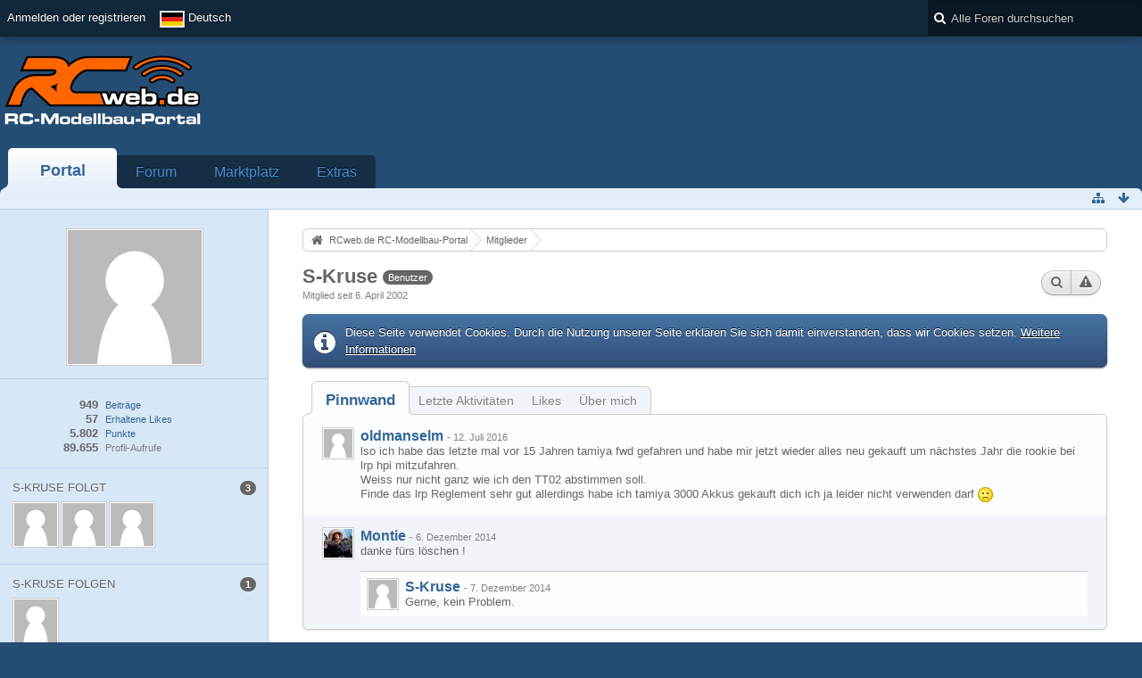

--- FILE ---
content_type: text/html; charset=UTF-8
request_url: https://www.rcweb.de/index.php/User/57-S-Kruse/?s=55ceb1a44b320babe1a4e93ceeb9f057010be3ff
body_size: 10754
content:
<!DOCTYPE html>
<html  dir="ltr" lang="de">

<head>
	<title>S-Kruse - Mitglieder - RCweb.de RC-Modellbau-Portal</title>
	
	<base href="https://www.rcweb.de/" />
<meta charset="utf-8" />
<meta name="viewport" content="width=device-width, initial-scale=1" />
<meta name="format-detection" content="telephone=no" />
<meta name="description" content="RCweb.de ist ist das führende Forum zum Thema RC-Cars. Ihr findet hier alle News zur LRP-HPI-Challenge." />
<meta name="keywords" content="RC, RCweb, rcweb, Forum, RC-Car, Modellbau, Ferngesteuert, RC-Modellbau, Autos, Hobby, LRP, Yokomo, Robbe, Xray" />
<meta property="og:site_name" content="RCweb.de RC-Modellbau-Portal" />
<meta property="og:url" content="https://www.rcweb.de/index.php/User/57-S-Kruse/" />
<meta property="og:type" content="profile" />
<meta property="profile:username" content="S-Kruse" />
<meta property="og:title" content="S-Kruse - Mitglieder - RCweb.de RC-Modellbau-Portal" />
<meta property="og:image" content="https://www.rcweb.de/wcf/images/avatars/avatar-default.svg" />
        <!-- twitter app card start-->
        <!-- https://dev.twitter.com/docs/cards/types/app-card -->
        <meta name="twitter:card" content="app" />
    
        <meta name="twitter:app:id:iphone" content="307880732" />
        <meta name="twitter:app:url:iphone" content="tapatalk://www.rcweb.de/?location=index" />
        <meta name="twitter:app:id:ipad" content="307880732" />
        <meta name="twitter:app:url:ipad" content="tapatalk://www.rcweb.de/?location=index" />
        
        <meta name="twitter:app:id:googleplay" content="com.quoord.tapatalkpro.activity" />
        <meta name="twitter:app:url:googleplay" content="tapatalk://www.rcweb.de/?location=index" />
        
    <!-- twitter app card -->
    
<!-- Stylesheets -->
<link rel="stylesheet" type="text/css" href="https://www.rcweb.de/wcf/style/style-3.css?m=1687520937" />


<script>
	//<![CDATA[
	var SID_ARG_2ND	= '&s=62f3bc318ebd51275fd2a077a5555aa08eeb604c';
	var WCF_PATH = 'https://www.rcweb.de/wcf/';
	var SECURITY_TOKEN = '569bc95b7e4ad309fcea44fc9c7dbd34ebb03a1e';
	var LANGUAGE_ID = 1;
	var TIME_NOW = 1769413600;
	var URL_LEGACY_MODE = true;
	//]]>
</script>
<script src="https://www.rcweb.de/wcf/js/3rdParty/jquery.min.js?v=1668670597"></script>
<script src="https://www.rcweb.de/wcf/js/3rdParty/jquery-ui.min.js?v=1668670597"></script>

<script src="https://www.rcweb.de/wcf/js/WCF.Combined.min.js?v=1668670597"></script>






<noscript>
	<style type="text/css">
		.jsOnly {
			display: none !important;
		}
		
		.noJsOnly {
			display: block !important;
		}
	</style>
</noscript>




	
	
	








<!-- Icons -->
<link rel="icon" href="https://www.rcweb.de/wcf/images/favicon.ico" type="image/x-icon" />
<link rel="apple-touch-icon" href="https://www.rcweb.de/wcf/images/apple-touch-icon.png" />


	
	<link rel="canonical" href="https://www.rcweb.de/index.php/User/57-S-Kruse/?s=62f3bc318ebd51275fd2a077a5555aa08eeb604c" />
	
		
	
	<noscript>
		<style type="text/css">
			#profileContent > .tabMenu > ul > li:not(:first-child) {
				display: none !important;
			}
			
			#profileContent > .tabMenuContent:not(:first-of-type) {
				display: none !important;
			}
		</style>
	</noscript>
</head>

<body id="tplUser" data-template="user" data-application="wcf">


<a id="top"></a>



<header id="pageHeader" class="layoutFluid sidebarOrientationLeft">
	<div>
		<nav id="topMenu" class="userPanel">
			<div class="layoutFluid">
									<ul class="userPanelItems">
						<!-- login box -->
		<li id="userLogin">
			<a class="loginLink" href="https://www.rcweb.de/index.php/Login/?s=62f3bc318ebd51275fd2a077a5555aa08eeb604c">Anmelden oder registrieren</a>
			<div id="loginForm" style="display: none;">
								
				<form method="post" action="https://www.rcweb.de/index.php/Login/?s=62f3bc318ebd51275fd2a077a5555aa08eeb604c">
					<fieldset>
												
						<dl>
							<dt><label for="username">Benutzername oder E-Mail-Adresse</label></dt>
							<dd>
								<input type="text" id="username" name="username" value="" required="required" class="long" />
							</dd>
						</dl>
						
													<dl>
								<dt>Sind Sie bereits registriert?</dt>
								<dd>
									<label><input type="radio" name="action" value="register" /> Nein, ich möchte mich jetzt registrieren.</label>
									<label><input type="radio" name="action" value="login" checked="checked" /> Ja, mein Kennwort lautet:</label>
								</dd>
							</dl>
												
						<dl>
							<dt><label for="password">Kennwort</label></dt>
							<dd>
								<input type="password" id="password" name="password" value="" class="long" />
							</dd>
						</dl>
						
													<dl>
								<dt></dt>
								<dd><label><input type="checkbox" id="useCookies" name="useCookies" value="1" checked="checked" /> Dauerhaft angemeldet bleiben</label></dd>
							</dl>
												
						
						
						<div class="formSubmit">
							<input type="submit" id="loginSubmitButton" name="submitButton" value="Anmelden" accesskey="s" />
							<a class="button" href="https://www.rcweb.de/index.php/LostPassword/?s=62f3bc318ebd51275fd2a077a5555aa08eeb604c"><span>Kennwort vergessen</span></a>
							<input type="hidden" name="url" value="/index.php/User/57-S-Kruse/?s=55ceb1a44b320babe1a4e93ceeb9f057010be3ff" />
							<input type="hidden" name="t" value="569bc95b7e4ad309fcea44fc9c7dbd34ebb03a1e" />						</div>
					</fieldset>
					
									</form>
			</div>
			
			
		</li>
				<li id="pageLanguageContainer">
			
		</li>
					</ul>
				
				
				
				
<aside id="search" class="searchBar dropdown" data-disable-auto-focus="true">
	<form method="post" action="https://www.rcweb.de/index.php/Search/?types%5B%5D=com.woltlab.wbb.post&amp;s=62f3bc318ebd51275fd2a077a5555aa08eeb604c">
		<input type="search" name="q" placeholder="Alle Foren durchsuchen" autocomplete="off" required="required" value="" class="dropdownToggle" data-toggle="search" />
		
		<ul class="dropdownMenu">
							<li class="dropdownText">
					<label><input type="checkbox" name="subjectOnly" value="1" /> Nur Betreff durchsuchen</label><label><input type="checkbox" name="findThreads" value="1" /> Ergebnisse als Themen anzeigen</label>
				</li>
				<li class="dropdownDivider"></li>
			
			<li><a href="https://www.rcweb.de/index.php/Search/?types%5B%5D=com.woltlab.wbb.post&amp;s=62f3bc318ebd51275fd2a077a5555aa08eeb604c">Erweiterte Suche</a></li>
		</ul>
		
		<input type="hidden" name="types[]" value="com.woltlab.wbb.post" />		<input type="hidden" name="t" value="569bc95b7e4ad309fcea44fc9c7dbd34ebb03a1e" />	</form>
</aside>

	
			</div>
		</nav>
		
		<div id="logo" class="logo">
						
			<a href="https://www.rcweb.de/?s=62f3bc318ebd51275fd2a077a5555aa08eeb604c">
									<img src="https://www.rcweb.de/wcf/images/rcweb_logon.png" alt="" />
											</a>
		</div>

		<div class="revive-wrapper">
			<div class="revive">

			    <div  class="ba_desktop">
                                <ins   data-revive-zoneid="1" data-revive-id="f406a73950cf985d7757acc2918f4759"></ins>
                            </div>
                            <div class="ba_mobil">
                                <ins  data-revive-zoneid="16" data-revive-id="f406a73950cf985d7757acc2918f4759"></ins>
                            </div>
                            <script async src="//www.leaf.rcweb.de/delivery/asyncjs.php"></script>

			</div>
		</div>
		
				
			<nav id="mainMenu" class="mainMenu jsMobileNavigation" data-button-label="Navigation">
		<ul>
							<li class="active" data-menu-item="wcf.header.menu.portal">
					<a href="https://www.rcweb.de/?s=62f3bc318ebd51275fd2a077a5555aa08eeb604c">Portal</a>
									</li>
							<li data-menu-item="wbb.header.menu.board">
					<a href="https://www.rcweb.de/index.php/BoardList/?s=62f3bc318ebd51275fd2a077a5555aa08eeb604c">Forum</a>
									</li>
							<li data-menu-item="marketplace.header.menu.marketplace">
					<a href="https://www.rcweb.de/marketplace/index.php/Marketplace/?s=62f3bc318ebd51275fd2a077a5555aa08eeb604c">Marktplatz</a>
									</li>
							<li data-menu-item="wcf.page.extras">
					<a href="https://www.rcweb.de/index.php/Extras/?s=62f3bc318ebd51275fd2a077a5555aa08eeb604c">Extras</a>
									</li>
					</ul>
	</nav>
		
		
		
		<nav class="navigation navigationHeader">
										
			<ul class="navigationIcons">
				<li id="toBottomLink"><a href="https://www.rcweb.de/index.php/User/57-S-Kruse/?s=55ceb1a44b320babe1a4e93ceeb9f057010be3ff#bottom" title="Zum Seitenende" class="jsTooltip"><span class="icon icon16 icon-arrow-down"></span> <span class="invisible">Zum Seitenende</span></a></li>
				<li id="sitemap" class="jsOnly"><a href="#" title="Schnellnavigation" class="jsTooltip"><span class="icon icon16 icon-sitemap"></span> <span class="invisible">Schnellnavigation</span></a></li>
											</ul>
		</nav>
	</div>
</header>



<div id="main" class="layoutFluid sidebarOrientationLeft">
	<div>
		<div>
						
																<aside class="sidebar">
						<div>
														
							
							
							<fieldset>
	<legend class="invisible">Avatar</legend>
	
	<div class="userAvatar">
					<span class="framed"><img src="https://www.rcweb.de/wcf/images/avatars/avatar-default.svg" style="width: 150px; height: 150px" alt="" class="userAvatarImage" /></span>
			</div>
</fieldset>

	<fieldset>
		<legend class="invisible">Statistiken</legend>
		
		<dl class="plain statsDataList">
			<dt><a href="https://www.rcweb.de/index.php/Search/?types%5B%5D=com.woltlab.wbb.post&amp;userID=57&amp;s=62f3bc318ebd51275fd2a077a5555aa08eeb604c" title="Beiträge von S-Kruse anzeigen" class="jsTooltip">Beiträge</a></dt>
	<dd>949</dd>
				
									<dt><a href="https://www.rcweb.de/index.php/User/57-S-Kruse/?s=62f3bc318ebd51275fd2a077a5555aa08eeb604c#likes" class="jsTooltip" title="Erhaltene Likes von S-Kruse anzeigen">Erhaltene Likes</a></dt>
					<dd>57</dd>
								
									<dt><a href="#" class="activityPointsDisplay jsTooltip" title="Punkte von S-Kruse anzeigen" data-user-id="57">Punkte</a></dt>
					<dd>5.802</dd>
								
									<dt>Profil-Aufrufe</dt>
					<dd title="10,31 Aufrufe pro Tag">89.655</dd>
		</dl>
	</fieldset>




			<fieldset>
			<legend>S-Kruse folgt <span class="badge">3</span></legend>
			
			<div>
				<ul class="framedIconList">
											<li><a href="https://www.rcweb.de/index.php/User/22-M-Kruse/?s=62f3bc318ebd51275fd2a077a5555aa08eeb604c" title="M-Kruse" class="framed jsTooltip"><img src="https://www.rcweb.de/wcf/images/avatars/avatar-default.svg" style="width: 48px; height: 48px" alt="" class="userAvatarImage" /></a></li>
											<li><a href="https://www.rcweb.de/index.php/User/51-compuchaos/?s=62f3bc318ebd51275fd2a077a5555aa08eeb604c" title="compuchaos" class="framed jsTooltip"><img src="https://www.rcweb.de/wcf/images/avatars/avatar-default.svg" style="width: 48px; height: 48px" alt="" class="userAvatarImage" /></a></li>
											<li><a href="https://www.rcweb.de/index.php/User/56-StefanKoehler/?s=62f3bc318ebd51275fd2a077a5555aa08eeb604c" title="StefanKoehler" class="framed jsTooltip"><img src="https://www.rcweb.de/wcf/images/avatars/avatar-default.svg" style="width: 48px; height: 48px" alt="" class="userAvatarImage" /></a></li>
									</ul>
				
							</div>
		</fieldset>
		
			<fieldset>
			<legend>S-Kruse folgen <span class="badge">1</span></legend>
			
			<div>
				<ul class="framedIconList">
											<li><a href="https://www.rcweb.de/index.php/User/22-M-Kruse/?s=62f3bc318ebd51275fd2a077a5555aa08eeb604c" title="M-Kruse" class="framed jsTooltip"><img src="https://www.rcweb.de/wcf/images/avatars/avatar-default.svg" style="width: 48px; height: 48px" alt="" class="userAvatarImage" /></a></li>
									</ul>
					
							</div>
		</fieldset>
		
		
	
							
														
													</div>
					</aside>
					
																		
			<section id="content" class="content">
								
								
					<nav class="breadcrumbs marginTop">
		<ul>
			<li title="RCweb.de RC-Modellbau-Portal" itemscope="itemscope" itemtype="http://data-vocabulary.org/Breadcrumb">
						<a href="https://www.rcweb.de/?s=62f3bc318ebd51275fd2a077a5555aa08eeb604c" itemprop="url"><span itemprop="title">RCweb.de RC-Modellbau-Portal</span></a> <span class="pointer"><span>&raquo;</span></span>
					</li>
									<li title="Mitglieder" itemscope="itemscope" itemtype="http://data-vocabulary.org/Breadcrumb">
						<a href="https://www.rcweb.de/index.php/MembersList/?s=62f3bc318ebd51275fd2a077a5555aa08eeb604c" itemprop="url"><span itemprop="title">Mitglieder</span></a> <span class="pointer"><span>&raquo;</span></span>
					</li>
		</ul>
	</nav>

<header class="boxHeadline userHeadline"
	>
	<span class="framed invisible"><img src="https://www.rcweb.de/wcf/images/avatars/avatar-default.svg" style="width: 48px; height: 48px" alt="" class="userAvatarImage" /></span>
	
	<h1>S-Kruse					<span class="badge userTitleBadge">Benutzer</span>
					</h1>
	
	<ul class="dataList">
										<li>Mitglied seit 6. April 2002</li>
		
	</ul>
		<nav class="jsMobileNavigation buttonGroupNavigation">
		<ul id="profileButtonContainer" class="buttonGroup">
							<li class="dropdown">
					<a href="#" class="button dropdownToggle jsTooltip" title="Inhalte von S-Kruse suchen"><span class="icon icon16 icon-search"></span> <span class="invisible">Inhalte von S-Kruse suchen</span></a>
					<ul class="dropdownMenu">
						<li><a href="https://www.rcweb.de/index.php/Search/?types%5B%5D=com.woltlab.wbb.post&amp;userID=57&amp;s=62f3bc318ebd51275fd2a077a5555aa08eeb604c">Beiträge</a></li>
<li><a href="https://www.rcweb.de/index.php/Search/?types%5B%5D=com.woltlab.wbb.post&amp;userID=57&amp;findUserThreads=1&amp;s=62f3bc318ebd51275fd2a077a5555aa08eeb604c">Themen</a></li>
					</ul>
				</li>
			
			
							<li class="jsReportUser jsOnly" data-object-id="57"><a href="#" title="Benutzerprofil melden" class="button jsTooltip"><span class="icon icon16 icon-warning-sign"></span> <span class="invisible">Benutzerprofil melden</span></a></li>
						
													
						
					</ul>
	</nav>
</header>

<div class="userNotice">
		
			<p class="info">Diese Seite verwendet Cookies. Durch die Nutzung unserer Seite erklären Sie sich damit einverstanden, dass wir Cookies setzen. <a href="https://www.rcweb.de/index.php/CookiePolicy/?s=62f3bc318ebd51275fd2a077a5555aa08eeb604c">Weitere Informationen</a></p>
		
		
	<noscript>
		<p class="warning">In Ihrem Webbrowser ist JavaScript deaktiviert. Um alle Funktionen dieser Website nutzen zu können, muss JavaScript aktiviert sein.</p>
	</noscript>
	
		
		
		</div>

	<div class="contentNavigation">
		
	</div>
	
	<section id="profileContent" class="marginTop tabMenuContainer" data-active="wall">
		<nav class="tabMenu">
			<ul>
															<li><a href="https://www.rcweb.de/index.php/User/57-S-Kruse/?s=55ceb1a44b320babe1a4e93ceeb9f057010be3ff#wall">Pinnwand</a></li>
																				<li><a href="https://www.rcweb.de/index.php/User/57-S-Kruse/?s=55ceb1a44b320babe1a4e93ceeb9f057010be3ff#recentActivity">Letzte Aktivitäten</a></li>
																				<li><a href="https://www.rcweb.de/index.php/User/57-S-Kruse/?s=55ceb1a44b320babe1a4e93ceeb9f057010be3ff#likes">Likes</a></li>
																				<li><a href="https://www.rcweb.de/index.php/User/57-S-Kruse/?s=55ceb1a44b320babe1a4e93ceeb9f057010be3ff#about">Über mich</a></li>
																					</ul>
		</nav>
		
									<div id="wall" class="container tabMenuContent" data-menu-item="wall">
											

			<ul id="userProfileCommentList" class="commentList containerList" data-can-add="false" data-object-id="57" data-object-type-id="25" data-comments="2" data-last-comment-time="1417890729">
			<li class="comment jsComment" data-comment-id="8213" data-object-type="com.woltlab.wcf.comment" data-like-liked="" data-like-likes="0" data-like-dislikes="0" data-like-users='{ }' data-can-edit="false" data-can-delete="false" data-responses="0" data-last-response-time="0" data-user-id="7214">
		<div class="box32">
							<a href="https://www.rcweb.de/index.php/User/7214-oldmanselm/?s=62f3bc318ebd51275fd2a077a5555aa08eeb604c" title="oldmanselm" class="framed">
					<img src="https://www.rcweb.de/wcf/images/avatars/avatar-default.svg" style="width: 32px; height: 32px" alt="" class="userAvatarImage" />				</a>
						
			<div>
				<div class="commentContent">
					<div class="containerHeadline">
						<h3>
															<a href="https://www.rcweb.de/index.php/User/7214-oldmanselm/?s=62f3bc318ebd51275fd2a077a5555aa08eeb604c" class="userLink" data-user-id="7214">oldmanselm</a>
														
							<small> - <time datetime="2016-07-12T12:41:12+02:00" class="datetime" data-timestamp="1468320072" data-date="12. Juli 2016" data-time="12:41" data-offset="7200">12. Juli 2016, 12:41</time></small>
						</h3>
					</div>
					
					<p class="userMessage">lso ich habe das letzte mal vor 15 Jahren tamiya fwd gefahren und habe mir jetzt wieder alles neu gekauft um nächstes Jahr die rookie bei lrp hpi mitzufahren.<br />
Weiss nur nicht ganz wie ich den TT02 abstimmen soll.<br />
Finde das lrp Reglement sehr gut allerdings habe ich tamiya 3000 Akkus gekauft dich ich ja leider nicht verwenden darf <img src="https://www.rcweb.de/wcf/images/smilies/sad.png" alt=":(" /></p>
					
					<nav class="jsMobileNavigation buttonGroupNavigation">
						<ul class="commentOptions">
															<li class="jsReportCommentComment jsOnly" data-object-id="8213"><a href="#" title="Inhalt melden" class="jsTooltip"><span class="icon icon16 icon-warning-sign"></span> <span class="invisible">Inhalt melden</span></a></li>
														
							
						</ul>
					</nav>
				</div>
				
							</div>
		</div>
	</li>
	<li class="comment jsComment" data-comment-id="3097" data-object-type="com.woltlab.wcf.comment" data-like-liked="" data-like-likes="0" data-like-dislikes="0" data-like-users='{ }' data-can-edit="false" data-can-delete="false" data-responses="1" data-last-response-time="1417987970" data-user-id="2348">
		<div class="box32">
							<a href="https://www.rcweb.de/index.php/User/2348-Montie/?s=62f3bc318ebd51275fd2a077a5555aa08eeb604c" title="Montie" class="framed">
					<img src="https://www.rcweb.de/wcf/images/avatars/4f/220-4f4dac7a60a96c6ad4a8ed65d7c14fb6640451c8-32.jpg" srcset="https://www.rcweb.de/wcf/images/avatars/4f/220-4f4dac7a60a96c6ad4a8ed65d7c14fb6640451c8-96.jpg 2x" style="width: 32px; height: 32px" alt="" class="userAvatarImage" />				</a>
						
			<div>
				<div class="commentContent">
					<div class="containerHeadline">
						<h3>
															<a href="https://www.rcweb.de/index.php/User/2348-Montie/?s=62f3bc318ebd51275fd2a077a5555aa08eeb604c" class="userLink" data-user-id="2348">Montie</a>
														
							<small> - <time datetime="2014-12-06T19:32:09+01:00" class="datetime" data-timestamp="1417890729" data-date="6. Dezember 2014" data-time="19:32" data-offset="3600">6. Dezember 2014, 19:32</time></small>
						</h3>
					</div>
					
					<p class="userMessage">danke fürs löschen !</p>
					
					<nav class="jsMobileNavigation buttonGroupNavigation">
						<ul class="commentOptions">
															<li class="jsReportCommentComment jsOnly" data-object-id="3097"><a href="#" title="Inhalt melden" class="jsTooltip"><span class="icon icon16 icon-warning-sign"></span> <span class="invisible">Inhalt melden</span></a></li>
														
							
						</ul>
					</nav>
				</div>
				
									<ul data-responses="1" class="commentResponseList">
							<li class="commentResponse jsCommentResponse" data-response-id="1081" data-object-type="com.woltlab.wcf.comment.response" data-like-liked="" data-like-likes="0" data-like-dislikes="0" data-like-users='{ }' data-can-edit="false" data-can-delete="false" data-user-id="57">
		<div class="box32">
							<a href="https://www.rcweb.de/index.php/User/57-S-Kruse/?s=62f3bc318ebd51275fd2a077a5555aa08eeb604c" title="S-Kruse" class="framed">
					<img src="https://www.rcweb.de/wcf/images/avatars/avatar-default.svg" style="width: 32px; height: 32px" alt="" class="userAvatarImage" />				</a>
						
			<div class="commentContent commentResponseContent">
				<div class="containerHeadline">
					<h3>
													<a href="https://www.rcweb.de/index.php/User/57-S-Kruse/?s=62f3bc318ebd51275fd2a077a5555aa08eeb604c" class="userLink" data-user-id="57">S-Kruse</a>
												
						<small> - <time datetime="2014-12-07T22:32:50+01:00" class="datetime" data-timestamp="1417987970" data-date="7. Dezember 2014" data-time="22:32" data-offset="3600">7. Dezember 2014, 22:32</time></small>
					</h3>
				</div>
				
				<p class="userMessage">Gerne, kein Problem.</p>
				
				<nav class="jsMobileNavigation buttonGroupNavigation">
					<ul class="commentOptions">
													<li class="jsReportCommentResponse jsOnly" data-object-id="1081"><a href="#" title="Inhalt melden" class="jsTooltip"><span class="icon icon16 icon-warning-sign"></span> <span class="invisible">Inhalt melden</span></a></li>
												
						
					</ul>
				</nav>
			</div>
		</div>
	</li>
					</ul>
							</div>
		</div>
	</li>
		</ul>
	
									</div>
												<div id="recentActivity" class="container tabMenuContent" data-menu-item="recentActivity">
									</div>
												<div id="likes" class="container tabMenuContent" data-menu-item="likes">
									</div>
												<div id="about" class="container tabMenuContent" data-menu-item="about">
									</div>
											</section>

									
					<nav class="breadcrumbs marginTop">
		<ul>
			<li title="RCweb.de RC-Modellbau-Portal">
						<a href="https://www.rcweb.de/?s=62f3bc318ebd51275fd2a077a5555aa08eeb604c"><span>RCweb.de RC-Modellbau-Portal</span></a> <span class="pointer"><span>&raquo;</span></span>
					</li>
									<li title="Mitglieder">
						<a href="https://www.rcweb.de/index.php/MembersList/?s=62f3bc318ebd51275fd2a077a5555aa08eeb604c"><span>Mitglieder</span></a> <span class="pointer"><span>&raquo;</span></span>
					</li>
		</ul>
	</nav>
				
							</section>
			
					</div>
	</div>
</div>

<footer id="pageFooter" class="layoutFluid footer sidebarOrientationLeft">
	<div>
		<nav id="footerNavigation" class="navigation navigationFooter">
				<ul class="navigationMenuItems">
					<li data-menu-item="wcf.page.privacyPolicy"><a href="https://www.rcweb.de/index.php/PrivacyPolicy/?s=62f3bc318ebd51275fd2a077a5555aa08eeb604c">Datenschutzerklärung</a></li>
					<li data-menu-item="wcf.footer.menu.legalNotice"><a href="https://www.rcweb.de/index.php/LegalNotice/?s=62f3bc318ebd51275fd2a077a5555aa08eeb604c">Impressum</a></li>
			</ul>
			
			<ul class="navigationIcons">
				<li id="toTopLink" class="toTopLink"><a href="https://www.rcweb.de/index.php/User/57-S-Kruse/?s=55ceb1a44b320babe1a4e93ceeb9f057010be3ff#top" title="Zum Seitenanfang" class="jsTooltip"><span class="icon icon16 icon-arrow-up"></span> <span class="invisible">Zum Seitenanfang</span></a></li>
				
			</ul>
			
			<ul class="navigationItems">
									<li title="(UTC+01:00) Amsterdam, Berlin, Bern, Rom, Stockholm, Wien"><p><span class="icon icon16 icon-time"></span> <span>26. Januar 2026, 08:46</span></p></li>
								
			</ul>
		</nav>
		
		<div class="footerContent">


		           <div  class="ba_desktop">
                                <ins data-revive-zoneid="11" data-revive-id="f406a73950cf985d7757acc2918f4759"></ins>
                            </div>
                            <div class="ba_mobil">
                                <ins  data-revive-zoneid="17" data-revive-id="f406a73950cf985d7757acc2918f4759"></ins>
                            </div>
                            <script async src="//www.leaf.rcweb.de/delivery/asyncjs.php"></script>


						
						
			<address class="copyright marginTop"><a href="http://www.woltlab.com/de/">Forensoftware: <strong>Burning Board&reg; 4.1.21</strong>, entwickelt von <strong>WoltLab&reg; GmbH</strong></a></address>		</div>
		
			</div>
</footer>

<script>if (typeof(tapatalkDetect) == "function") tapatalkDetect();</script>

<script>
	WCF.User.init(0, '');
	
	WCF.Language.addObject({
		'__days': [ 'Sonntag', 'Montag', 'Dienstag', 'Mittwoch', 'Donnerstag', 'Freitag', 'Samstag' ],
		'__daysShort': [ 'So', 'Mo', 'Di', 'Mi', 'Do', 'Fr', 'Sa' ],
		'__months': [ 'Januar', 'Februar', 'März', 'April', 'Mai', 'Juni', 'Juli', 'August', 'September', 'Oktober', 'November', 'Dezember' ], 
		'__monthsShort': [ 'Jan', 'Feb', 'Mrz', 'Apr', 'Mai', 'Jun', 'Jul', 'Aug', 'Sep', 'Okt', 'Nov', 'Dez' ],
		'wcf.clipboard.item.unmarkAll': 'Demarkieren',
		'wcf.date.relative.now': 'Vor einem Moment',
		'wcf.date.relative.minutes': 'Vor {if $minutes > 1}{#$minutes} Minuten{else}einer Minute{\/if}',
		'wcf.date.relative.hours': 'Vor {if $hours > 1}{#$hours} Stunden{else}einer Stunde{\/if}',
		'wcf.date.relative.pastDays': '{if $days > 1}{$day}{else}Gestern{\/if}, {$time}',
		'wcf.date.dateFormat': 'j. F Y',
		'wcf.date.dateTimeFormat': '%date%, %time%',
		'wcf.date.shortDateTimeFormat': '%date%',
		'wcf.date.hour': 'Stunde',
		'wcf.date.minute': 'Minute',
		'wcf.date.timeFormat': 'H:i',
		'wcf.date.firstDayOfTheWeek': '1',
		'wcf.global.button.add': 'Hinzufügen',
		'wcf.global.button.cancel': 'Abbrechen',
		'wcf.global.button.close': 'Schließen',
		'wcf.global.button.collapsible': 'Auf- und Zuklappen',
		'wcf.global.button.delete': 'Löschen',
		'wcf.global.button.disable': 'Deaktivieren',
		'wcf.global.button.disabledI18n': 'einsprachig',
		'wcf.global.button.edit': 'Bearbeiten',
		'wcf.global.button.enable': 'Aktivieren',
		'wcf.global.button.hide': 'Ausblenden',
		'wcf.global.button.next': 'Weiter »',
		'wcf.global.button.preview': 'Vorschau',
		'wcf.global.button.reset': 'Zurücksetzen',
		'wcf.global.button.save': 'Speichern',
		'wcf.global.button.search': 'Suche',
		'wcf.global.button.submit': 'Absenden',
		'wcf.global.button.upload': 'Hochladen',
		'wcf.global.confirmation.cancel': 'Abbrechen',
		'wcf.global.confirmation.confirm': 'OK',
		'wcf.global.confirmation.title': 'Bestätigung erforderlich',
		'wcf.global.decimalPoint': ',',
		'wcf.global.error.timeout': 'Keine Antwort vom Server erhalten, Anfrage wurde abgebrochen.',
		'wcf.global.form.error.empty': 'Bitte füllen Sie dieses Eingabefeld aus.',
		'wcf.global.form.error.greaterThan': 'Der eingegebene Wert muss größer sein als {#$greaterThan}.',
		'wcf.global.form.error.lessThan': 'Der eingegebene Wert muss kleiner sein als {#$lessThan}.',
		'wcf.global.language.noSelection': 'Keine Auswahl',
		'wcf.global.loading': 'Lädt …',
		'wcf.global.page.jumpTo': 'Gehe zu Seite',
		'wcf.global.page.jumpTo.description': 'Geben Sie einen Wert zwischen „1“ und „#pages#“ ein.',
		'wcf.global.page.pageNavigation': 'Navigation',
		'wcf.global.page.next': 'Nächste Seite',
		'wcf.global.page.previous': 'Vorherige Seite',
		'wcf.global.pageDirection': 'ltr',
		'wcf.global.reason': 'Begründung',
		'wcf.global.sidebar.hideLeftSidebar': '',
		'wcf.global.sidebar.hideRightSidebar': '',
		'wcf.global.sidebar.showLeftSidebar': '',
		'wcf.global.sidebar.showRightSidebar': '',
		'wcf.global.success': 'Die Aktion wurde erfolgreich ausgeführt.',
		'wcf.global.success.add': 'Der Eintrag wurde gespeichert.',
		'wcf.global.success.edit': 'Ihre Änderungen wurden gespeichert.',
		'wcf.global.thousandsSeparator': '.',
		'wcf.page.pagePosition': 'Seite {#$pageNo} von {#$pages}',
		'wcf.page.sitemap': 'Schnellnavigation',
		'wcf.style.changeStyle': 'Stil ändern',
		'wcf.user.activityPoint': 'Punkte',
		'wcf.style.changeStyle': 'Stil ändern',
		'wcf.user.panel.markAllAsRead': 'Alle als gelesen markieren',
		'wcf.user.panel.markAsRead': 'Als gelesen markieren',
		'wcf.user.panel.settings': 'Einstellungen',
		'wcf.user.panel.showAll': 'Alle anzeigen'
					,'wcf.like.button.like': 'Gefällt mir',
			'wcf.like.button.dislike': 'Gefällt mir nicht',
			'wcf.like.tooltip': '{if $likes}{#$likes} Like{if $likes != 1}s{/if}{if $dislikes}, {/if}{/if}{if $dislikes}{#$dislikes} Dislike{if $dislikes != 1}s{/if}{/if}',
			'wcf.like.summary': '{if $others == 0}{@$users.slice(0, -1).join(", ")}{if $users.length > 1} und {/if}{@$users.slice(-1)[0]}{else}{@$users.join(", ")} und {if $others == 1}einem{else}{#$others}{/if} weiteren{/if} gefällt das.',
			'wcf.like.details': 'Details'
				
		
	});
	
	new WCF.Date.Time();
	
	WCF.Dropdown.init();
	WCF.System.Mobile.UX.init();
	
	WCF.TabMenu.init();
	WCF.System.FlexibleMenu.init();
</script>
<script>
	//<![CDATA[
	$(function() {
		new WCF.Effect.SmoothScroll();
		new WCF.Effect.BalloonTooltip();
		new WCF.Sitemap();
				WCF.System.PageNavigation.init('.pageNavigation');
		WCF.Date.Picker.init();
		new WCF.User.ProfilePreview();
		new WCF.Notice.Dismiss();
		WCF.User.Profile.ActivityPointList.init();
		
		
		
							new WCF.System.KeepAlive(3540);
				
		if ($.browser.msie) {
			window.onbeforeunload = function() {
				/* Prevent "Back navigation caching" (http://msdn.microsoft.com/en-us/library/ie/dn265017%28v=vs.85%29.aspx) */
			};
		}
		
		$('form[method=get]').attr('method', 'post');
	});
	//]]>
</script>
<!--[IF IE 9]>
<script>
	$(function() {
		function fixButtonTypeIE9() {
			$('button').each(function(index, button) {
				var $button = $(button);
				if (!$button.attr('type')) {
					$button.attr('type', 'button');
				}
			});
		}
		
		WCF.DOMNodeInsertedHandler.addCallback('WCF.FixButtonTypeIE9', fixButtonTypeIE9);
		fixButtonTypeIE9();
	});
</script>
<![ENDIF]-->
<script>
		//<![CDATA[
		var $imageViewer = null;
		$(function() {
			WCF.Language.addObject({
				'wcf.imageViewer.button.enlarge': 'Vollbild-Modus',
				'wcf.imageViewer.button.full': 'Originalversion aufrufen',
				'wcf.imageViewer.seriesIndex': '{x} von {y}',
				'wcf.imageViewer.counter': 'Bild {x} von {y}',
				'wcf.imageViewer.close': 'Schließen',
				'wcf.imageViewer.enlarge': 'Bild direkt anzeigen',
				'wcf.imageViewer.next': 'Nächstes Bild',
				'wcf.imageViewer.previous': 'Vorheriges Bild'
			});
			
			$imageViewer = new WCF.ImageViewer();
		});
		
		// WCF 2.0 compatibility, dynamically fetch slimbox and initialize it with the request parameters
		$.widget('ui.slimbox', {
			_create: function() {
				var self = this;
				head.load('https://www.rcweb.de/wcf/js/3rdParty/slimbox2.min.js', function() {
					self.element.slimbox(self.options);
				});
			}
		});
		//]]>
	</script>
<script>
	WCF.Language.addObject({
		
		'wcf.global.error.title': 'Fehlermeldung'
		
		
		
	});
</script>
<script src="https://www.rcweb.de/js/WBB.min.js?v=1668670597"></script>
<script type="text/javascript" src="https://www.rcweb.de/marketplace/js/Marketplace.min.js?v=1668670597"></script>
<script>
	//<![CDATA[
	$(function() {
		$('.easyAdsContent').click(function(event) {
			console.log(event);
			this._proxy = new WCF.Action.Proxy();
			
			this._proxy.setOption('data', {
				actionName: 'newClick',
				className: 'wcf\\data\\easyads\\banner\\BannerAction',
				parameters: {
					bannerID: $(event.currentTarget).data('bannerId')
				}
			});
			
			this._proxy.sendRequest();
		});
	});
	//]]>
</script>
<script src="https://www.rcweb.de/wcf/js/3rdParty/jquery.cookie.lib.js"></script>
<script>
	//<![CDATA[
	$(function() {
		
		new WBB.Post.Preview();
new Marketplace.Entry.Preview();

	});
	//]]>
</script>
<script>
		//<![CDATA[
		$(function() {
						
			new WCF.User.Profile.TabMenu(57);
			
			WCF.TabMenu.init();
			
						
												
						
							WCF.Language.addObject({
					'wcf.moderation.report.reportContent': 'Benutzerprofil melden',
					'wcf.moderation.report.success': 'Der Inhalt wurde den Moderatoren gemeldet.'
				});
				new WCF.Moderation.Report.Content('com.woltlab.wcf.user', '.jsReportUser');
						
					});
		//]]>
	</script>
<script>
				//<![CDATA[
				$(function() {
					WCF.Language.addObject({
						'wcf.user.button.login': 'Anmelden',
						'wcf.user.button.register': 'Registrieren',
						'wcf.user.login': 'Anmeldung'
					});
					new WCF.User.Login(true);
				});
				//]]>
			</script>
<script>
				//<![CDATA[
				$(function() {
					var $languages = {
													'1': {
								iconPath: 'https://www.rcweb.de/wcf/icon/flag/de.svg',
								languageName: 'Deutsch'
							}
						, 							'2': {
								iconPath: 'https://www.rcweb.de/wcf/icon/flag/gb.svg',
								languageName: 'English'
							}
											};
					
					new WCF.Language.Chooser('pageLanguageContainer', 'languageID', 1, $languages, function(item) {
						var $location = window.location.toString().replace(/#.*/, '').replace(/(\?|&)l=[0-9]+/g, '');
						var $delimiter = ($location.indexOf('?') == -1) ? '?' : '&';
						
						window.location = $location + $delimiter + 'l=' + item.data('languageID') + window.location.hash;
					});
				});
				//]]>
			</script>
<script>
		//<![CDATA[
		$(function() {
			new WCF.Search.Message.SearchArea($('#search'));
		});
		//]]>
	</script>
<script>
	//<![CDATA[
	$(function() {
		WCF.Language.addObject({
			'wcf.comment.add': 'Kommentar schreiben …',
			'wcf.comment.button.response.add': 'Antworten',
			'wcf.comment.delete.confirmMessage': 'Wollen Sie diesen Kommentar wirklich löschen?',
			'wcf.comment.description': 'Drücken Sie die Eingabetaste, um abzusenden oder Escape, um abzubrechen.',
			'wcf.comment.guestDialog.title': 'Gastkommentar',
			'wcf.comment.more': 'Weitere Kommentare',
			'wcf.comment.response.add': 'Antworten …',
			'wcf.comment.response.more': '{if $count == 1}Eine weitere Antwort{else}{#$count} weitere Antworten{/if}',
			'wcf.moderation.report.reportContent': 'Inhalt melden',
			'wcf.moderation.report.success': 'Der Inhalt wurde den Moderatoren gemeldet.'
		});
		
		new WCF.Comment.Handler('userProfileCommentList', '<img src="https://www.rcweb.de/wcf/images/avatars/avatar-default.svg" style="width: 32px; height: 32px" alt="" class="userAvatarImage" />');
					new WCF.Comment.Like(0, 1, false, 1);
			new WCF.Comment.Response.Like(0, 1, false, 1);
				
					new WCF.Moderation.Report.Content('com.woltlab.wcf.comment.comment', '.jsReportCommentComment');
			new WCF.Moderation.Report.Content('com.woltlab.wcf.comment.response', '.jsReportCommentResponse');
			});
	//]]>
</script>

<script type="text/javascript">
    function removeElementsByClass(className) {
        var elements = document.getElementsByClassName(className);
        while (elements.length > 0) {
            elements[0].parentNode.removeChild(elements[0]);
        }
    }

    var width = window.innerWidth ||
        document.documentElement.clientWidth ||
        document.body.clientWidth;


    if (width < 728) {
        console.log("mobil");
        removeElementsByClass('ba_desktop');
    } else {
        removeElementsByClass('ba_mobil');
    }
</script>


<!-- Google tag (gtag.js) --> <script async src="https://www.googletagmanager.com/gtag/js?id=G-2GS965QK8L"></script><script> window.dataLayer = window.dataLayer || []; function gtag(){dataLayer.push(arguments);} gtag('js', new Date()); gtag('config', 'G-2GS965QK8L'); </script>




<a id="bottom"></a>

</body>
</html>